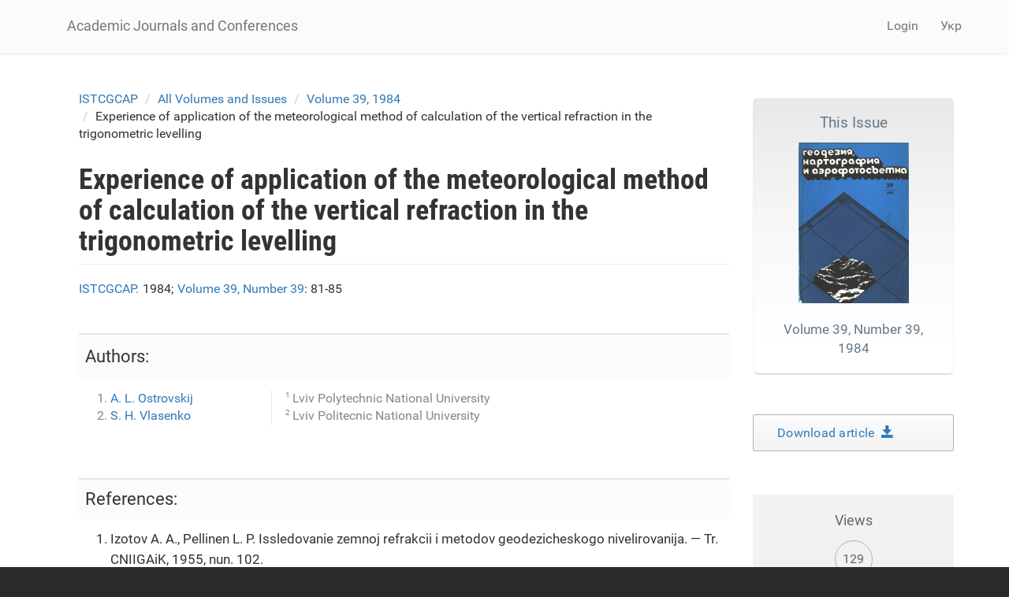

--- FILE ---
content_type: text/html; charset=utf-8
request_url: https://science.lpnu.ua/istcgcap/all-volumes-and-issues/volume-39-1984/experience-application-meteorological-method
body_size: 6921
content:











<!DOCTYPE html>
<html lang="en" dir="ltr" prefix="content: http://purl.org/rss/1.0/modules/content/ dc: http://purl.org/dc/terms/ foaf: http://xmlns.com/foaf/0.1/ og: http://ogp.me/ns# rdfs: http://www.w3.org/2000/01/rdf-schema# sioc: http://rdfs.org/sioc/ns# sioct: http://rdfs.org/sioc/types# skos: http://www.w3.org/2004/02/skos/core# xsd: http://www.w3.org/2001/XMLSchema#">
<head>
  <link rel="profile" href="http://www.w3.org/1999/xhtml/vocab" />
  <meta name="viewport" content="width=device-width, initial-scale=1.0">
  <meta http-equiv="Content-Type" content="text/html; charset=utf-8" />
<script type="text/x-mathjax-config">
MathJax.Hub.Config({
  extensions: ['tex2jax.js'],
  jax: ['input/TeX','output/HTML-CSS'],
  tex2jax: {
    inlineMath: [ ['$','$'], ['\\(','\\)'] ],
    processEscapes: true,
    processClass: 'tex2jax',
    ignoreClass: 'html'
  },
  showProcessingMessages: false,
  messageStyle: 'none'
});
</script><link rel="shortcut icon" href="https://science.lpnu.ua/sites/default/files/favicon_2_1.ico" type="image/vnd.microsoft.icon" />
<meta name="generator" content="Drupal 7 (https://www.drupal.org)" />
<link rel="canonical" href="https://science.lpnu.ua/istcgcap/all-volumes-and-issues/volume-39-1984/experience-application-meteorological-method" />
<link rel="shortlink" href="https://science.lpnu.ua/node/10941" />
<meta name="citation_title" content="Experience of application of the meteorological method of calculation of the vertical refraction in the trigonometric levelling" />
<meta name="citation_author" content="A. L. Ostrovskij" />
<meta name="citation_author" content="S. H. Vlasenko" />
<meta name="citation_publication_date" content="Tue, 04/10/2018 - 11:19" />
<meta name="citation_journal_title" content="&quot;Geodesy, Cartography and Aerial Photography&quot;" />
<meta name="citation_issn" content="0130-1039 (previous), 2414-9993 print, 2415-3001 online" />
<meta name="citation_volume" content="39" />
<meta name="citation_firstpage" content="81-85" />
  <title>Experience of application of the meteorological method of calculation of the vertical refraction in the trigonometric levelling | Academic Journals and Conferences</title>
  <link type="text/css" rel="stylesheet" href="https://science.lpnu.ua/sites/default/files/css/css_lQaZfjVpwP_oGNqdtWCSpJT1EMqXdMiU84ekLLxQnc4.css" media="all" />
<link type="text/css" rel="stylesheet" href="https://science.lpnu.ua/sites/default/files/css/css_AdJ--Sd209AePa5Y3KucB0l9gb5acDgGptFtO3PbbQ4.css" media="all" />
<link type="text/css" rel="stylesheet" href="https://science.lpnu.ua/sites/default/files/css/css_erskS4CmMf7iHJTWaDIhX3XxbDqURXE1I1ooXLYwPK0.css" media="all" />
<link type="text/css" rel="stylesheet" href="https://cdn.jsdelivr.net/npm/bootstrap@3.3.5/dist/css/bootstrap.min.css" media="all" />
<link type="text/css" rel="stylesheet" href="https://cdn.jsdelivr.net/npm/@unicorn-fail/drupal-bootstrap-styles@0.0.2/dist/3.3.1/7.x-3.x/drupal-bootstrap.min.css" media="all" />
<link type="text/css" rel="stylesheet" href="https://science.lpnu.ua/sites/default/files/css/css_GbuCNacVdixzVzZhoS-X-oWpD6Wx6rxeroBsqFcv38U.css" media="all" />
<link type="text/css" rel="stylesheet" href="https://science.lpnu.ua/sites/default/files/css/css_VY3HXPrKrcXkS1JXAAbH8wwHzjtJ3bDVEWtLW_aXRfk.css" media="all" />
  <!-- HTML5 element support for IE6-8 -->
  <!--[if lt IE 9]>
    <script src="https://cdn.jsdelivr.net/html5shiv/3.7.3/html5shiv-printshiv.min.js"></script>
  <![endif]-->
  <script src="//ajax.googleapis.com/ajax/libs/jquery/2.2.4/jquery.min.js"></script>
<script>window.jQuery || document.write("<script src='/sites/all/modules/jquery_update/replace/jquery/2.2/jquery.min.js'>\x3C/script>")</script>
<script src="https://science.lpnu.ua/sites/default/files/js/js_GOikDsJOX04Aww72M-XK1hkq4qiL_1XgGsRdkL0XlDo.js"></script>
<script src="https://cdn.jsdelivr.net/npm/bootstrap@3.3.5/dist/js/bootstrap.min.js"></script>
<script>document.createElement( "picture" );</script>
<script src="https://science.lpnu.ua/sites/default/files/js/js_h1kIQc82oEnjts8Q2IjhIr4-vOXZTPPeUAahkcuTUZs.js"></script>
<script src="https://science.lpnu.ua/sites/default/files/js/js_tK44HrrNN_ot3AB_SIg7CTEZxcYobftq5brAbe-SmFE.js"></script>
<script src="https://platform.linkedin.com/in.js?async=true"></script>
<script src="https://science.lpnu.ua/sites/default/files/js/js_w-aM4KNWXW8Jrdf-7WOvxjpM-RH56wFYx1vCm78D3_Q.js"></script>
<script>(function(i,s,o,g,r,a,m){i["GoogleAnalyticsObject"]=r;i[r]=i[r]||function(){(i[r].q=i[r].q||[]).push(arguments)},i[r].l=1*new Date();a=s.createElement(o),m=s.getElementsByTagName(o)[0];a.async=1;a.src=g;m.parentNode.insertBefore(a,m)})(window,document,"script","https://www.google-analytics.com/analytics.js","ga");ga("create", "UA-107083017-1", {"cookieDomain":"auto"});ga("set", "anonymizeIp", true);ga("send", "pageview");</script>
<script src="https://science.lpnu.ua/sites/default/files/js/js_Vlf6jkIcnbVMukpqqFOsrm0jcEoyTLYCAd2BK-ydqYw.js"></script>
<script src="https://cdnjs.cloudflare.com/ajax/libs/mathjax/2.7.0/MathJax.js?config=TeX-AMS-MML_HTMLorMML"></script>
<script src="https://science.lpnu.ua/sites/default/files/js/js_9HHImtiZlnaWOyJmjUqC--O8R6MGRHCztl97E2hDHng.js"></script>
<script>jQuery.extend(Drupal.settings, {"basePath":"\/","pathPrefix":"","setHasJsCookie":0,"ajaxPageState":{"theme":"science","theme_token":"iJ4E0IuYgzlKNcDdAZWnqMgi5teEwCoOFhA99S0c_HE","js":{"sites\/all\/modules\/picture\/picturefill2\/picturefill.min.js":1,"sites\/all\/modules\/picture\/picture.min.js":1,"sites\/all\/themes\/bootstrap\/js\/bootstrap.js":1,"\/\/ajax.googleapis.com\/ajax\/libs\/jquery\/2.2.4\/jquery.min.js":1,"0":1,"misc\/jquery-extend-3.4.0.js":1,"misc\/jquery-html-prefilter-3.5.0-backport.js":1,"misc\/jquery.once.js":1,"misc\/drupal.js":1,"sites\/all\/modules\/jquery_update\/js\/jquery_browser.js":1,"https:\/\/cdn.jsdelivr.net\/npm\/bootstrap@3.3.5\/dist\/js\/bootstrap.min.js":1,"1":1,"sites\/all\/modules\/comment_notify\/comment_notify.js":1,"sites\/all\/modules\/mathjax\/mathjax.js":1,"public:\/\/languages\/en_H1y2_LnzNFGE4hzDAprGKGLlG1L0LoJ7MikvzdTF8OE.js":1,"sites\/all\/libraries\/colorbox\/jquery.colorbox-min.js":1,"sites\/all\/modules\/colorbox\/js\/colorbox.js":1,"sites\/all\/modules\/colorbox\/styles\/default\/colorbox_style.js":1,"sites\/all\/modules\/nodeviewcount\/theme\/js\/nodeviewcount.js":1,"sites\/all\/modules\/service_links\/js\/facebook_share.js":1,"sites\/all\/modules\/service_links\/js\/twitter_button.js":1,"sites\/all\/modules\/service_links\/js\/google_plus_one.js":1,"https:\/\/platform.linkedin.com\/in.js?async=true":1,"sites\/all\/modules\/service_links\/js\/linkedin_share_button.js":1,"sites\/all\/modules\/google_analytics\/googleanalytics.js":1,"2":1,"sites\/all\/libraries\/pdf.js\/build\/pdf.js":1,"https:\/\/cdnjs.cloudflare.com\/ajax\/libs\/mathjax\/2.7.0\/MathJax.js?config=TeX-AMS-MML_HTMLorMML":1,"sites\/all\/themes\/science\/css\/but_down.js":1},"css":{"modules\/system\/system.base.css":1,"sites\/all\/modules\/comment_notify\/comment_notify.css":1,"sites\/all\/modules\/date\/date_api\/date.css":1,"sites\/all\/modules\/date\/date_popup\/themes\/datepicker.1.7.css":1,"modules\/field\/theme\/field.css":1,"sites\/all\/modules\/node\/node.css":1,"sites\/all\/modules\/picture\/picture_wysiwyg.css":1,"sites\/all\/modules\/views\/css\/views.css":1,"sites\/all\/modules\/ckeditor\/css\/ckeditor.css":1,"sites\/all\/modules\/colorbox\/styles\/default\/colorbox_style.css":1,"sites\/all\/modules\/ctools\/css\/ctools.css":1,"modules\/locale\/locale.css":1,"https:\/\/cdn.jsdelivr.net\/npm\/bootstrap@3.3.5\/dist\/css\/bootstrap.min.css":1,"https:\/\/cdn.jsdelivr.net\/npm\/@unicorn-fail\/drupal-bootstrap-styles@0.0.2\/dist\/3.3.1\/7.x-3.x\/drupal-bootstrap.min.css":1,"sites\/all\/themes\/science\/css\/style.css":1,"sites\/all\/themes\/science\/css\/bootstrap-ms.css":1,"sites\/default\/files\/fontyourface\/font.css":1,"public:\/\/fontyourface\/local_fonts\/Roboto_Condensed_bold-normal-normal\/stylesheet.css":1,"public:\/\/fontyourface\/local_fonts\/Roboto-italic-normal\/stylesheet.css":1,"public:\/\/fontyourface\/local_fonts\/Roboto_normal-normal-normal\/stylesheet.css":1}},"colorbox":{"opacity":"0.85","current":"{current} of {total}","previous":"\u00ab Prev","next":"Next \u00bb","close":"Close","maxWidth":"98%","maxHeight":"98%","fixed":true,"mobiledetect":true,"mobiledevicewidth":"480px","file_public_path":"\/sites\/default\/files","specificPagesDefaultValue":"admin*\nimagebrowser*\nimg_assist*\nimce*\nnode\/add\/*\nnode\/*\/edit\nprint\/*\nprintpdf\/*\nsystem\/ajax\nsystem\/ajax\/*"},"nodeviewcount":{"nodeviewcount_path":"nodeviewcount","nodeviewcount_nid":"10941","nodeviewcount_uid":0},"ws_fs":{"type":"button_count","app_id":"1914490655438645","css":""},"ws_gpo":{"size":"medium","annotation":"","lang":"","callback":"","width":300},"ws_lsb":{"countmode":"right"},"googleanalytics":{"trackOutbound":1,"trackMailto":1,"trackDownload":1,"trackDownloadExtensions":"7z|aac|arc|arj|asf|asx|avi|bin|csv|doc(x|m)?|dot(x|m)?|exe|flv|gif|gz|gzip|hqx|jar|jpe?g|js|mp(2|3|4|e?g)|mov(ie)?|msi|msp|pdf|phps|png|ppt(x|m)?|pot(x|m)?|pps(x|m)?|ppam|sld(x|m)?|thmx|qtm?|ra(m|r)?|sea|sit|tar|tgz|torrent|txt|wav|wma|wmv|wpd|xls(x|m|b)?|xlt(x|m)|xlam|xml|z|zip","trackColorbox":1},"ogContext":{"groupType":"node","gid":"9689"},"bootstrap":{"anchorsFix":"0","anchorsSmoothScrolling":"0","formHasError":1,"popoverEnabled":1,"popoverOptions":{"animation":1,"html":0,"placement":"right","selector":"","trigger":"click","triggerAutoclose":1,"title":"","content":"","delay":0,"container":"body"},"tooltipEnabled":1,"tooltipOptions":{"animation":1,"html":0,"placement":"auto left","selector":"","trigger":"hover focus","delay":0,"container":"body"}}});</script>
</head>
<body class="html not-front not-logged-in one-sidebar sidebar-second page-node page-node- page-node-10941 node-type-paper og-context og-context-node og-context-node-9689 i18n-en">
  <div id="skip-link">
    <a href="#main-content" class="element-invisible element-focusable">Skip to main content</a>
  </div>
    

<div class ="topnav">
<header id="navbar" role="banner" class="navbar container navbar-default">
  <div class="container">
    <div class="navbar-header">
      
              <a class="name navbar-brand" href="/" title="Home">Academic Journals and Conferences</a>
      
              <button type="button" class="navbar-toggle" data-toggle="collapse" data-target=".navbar-collapse">
          <span class="sr-only">Toggle navigation</span>
          <span class="icon-bar"></span>
          <span class="icon-bar"></span>
          <span class="icon-bar"></span>
        </button>
          </div>

          <div class="navbar-collapse collapse">
        <nav role="navigation">
                                <ul class="menu nav navbar-nav secondary"><li class="first last leaf" id="user_login"><a href="/user">Login</a></li>
</ul>                                  <div class="region region-navigation">
    <section id="block-locale-language-content" class="block block-locale clearfix">

      
  <div class="item-list"><ul class="nav navbar-nav navbar-right"><li class="lang_en active first"><a href="/istcgcap/all-volumes-and-issues/volume-39-1984/experience-application-meteorological-method" class="active"><span class='lang-sm' lang='en'></span> Eng</a></li>
<li class="lang_uk last"><a href="/uk/istcgcap/vsi-vypusky/vypusk-39-1984/dosvid-zastosuvannya-meteorologichnogo-metodu-vrahuvannya" class=""><span class='lang-sm' lang='uk'></span> Укр</a></li>
</ul></div>
</section>
  </div>
                  </nav>
      </div>
      </div>
</header>
</div>

<div class="main-container container empty-hero">

<div class="main-container container">

  <header role="banner" id="page-header">
    <div id= "content">
    </div>
	
  </header> <!-- /#page-header -->

  <div class="row">

    
    <section class="col-sm-9">
            <ol class="breadcrumb"><li><a href="/istcgcap">ISTCGCAP</a></li>
<li><a href="/istcgcap/all-volumes-and-issues">All Volumes and Issues</a></li>
<li><a href="/istcgcap/all-volumes-and-issues/volume-39-1984">Volume 39, 1984</a></li>
<li>Experience of application of the meteorological method of calculation of the vertical refraction in the trigonometric levelling</li>
</ol>      <a id="main-content"></a>
                    <h1 class="page-header">Experience of application of the meteorological method of calculation of the vertical refraction in the trigonometric levelling</h1>
                                                          <div class="region region-content">
    <section id="block-views-732990c9da7f31ce574ff3bec5bd43d8" class="block block-views clearfix">

      
  <div class="view view-authors-article-journal- view-id-authors_article_journal_ view-display-id-block_4 view-dom-id-0b22e632b41910e42e4f41315c871346">
        
  
  
      <div class="view-content">
        <div class="views-row views-row-1 views-row-odd views-row-first views-row-last">
      
  <div class="views-field views-field-title-1">        <span class="field-content"><a href="/istcgcap">ISTCGCAP.</a></span>  </div>  
  <div class="views-field views-field-field-year">        <div class="field-content">1984; </div>  </div>  
  <div class="views-field views-field-title">        <span class="field-content"><a href="/istcgcap/all-volumes-and-issues/volume-39-1984">Volume 39, Number 39</a></span>  </div>  
  <div class="views-field views-field-field-pages">        <div class="field-content">: 81-85</div>  </div>  </div>
    </div>
  
  
  
  
  
  
</div>
</section>
<section id="block-views-7e99d94924aec600eba78e5a483f96de" class="block block-views clearfix">

      
  <div class="view view-authors-article-journal- view-id-authors_article_journal_ view-display-id-block_3 view-dom-id-2f30ec02dff2139027cef63b1a2397d8">
        
  
  
      <div class="view-content">
        <div class="views-row views-row-1 views-row-odd views-row-first views-row-last">
      </div>
    </div>
  
  
  
  
  
  
</div>
</section>
<section id="block-views-bibliography-paper-block" class="block block-views clearfix">

      
  <div class="view view-bibliography-paper view-id-bibliography_paper view-display-id-block view-dom-id-7b2dca940b2b923a8c8f303ad9c27883">
        
  
  
      <div class="view-content">
        <div class="views-row views-row-1 views-row-odd views-row-first views-row-last">
      </div>
    </div>
  
  
  
  
  
  
</div>
</section>
<section id="block-views-authors-article-journal-block" class="block block-views clearfix">

      
  <div class="view view-authors-article-journal- view-id-authors_article_journal_ view-display-id-block view-dom-id-ee698c00adb352097cb549bb30101240">
        
  
  
      <div class="view-content">
        <div class="views-row views-row-1 views-row-odd views-row-first views-row-last">
      
  <div class="views-field views-field-field-authors-paper">    <strong class="views-label views-label-field-authors-paper">Authors: </strong>    <div class="field-content nobr"><ol><li><a href="/all-authors-journals/l-ostrovskij">A. L. Ostrovskij</a></li>
<li><a href="/all-authors-journals/s-h-vlasenko">S. H. Vlasenko</a></li>
</ol></div>  </div>  </div>
    </div>
  
  
      <div class="attachment attachment-after">
      <div class="view view-authors-article-journal- view-id-authors_article_journal_ view-display-id-attachment_1">
        
  
  
      <div class="view-content">
        <div class="views-row views-row-1 views-row-odd views-row-first">
      
  <div class="views-field views-field-field-affiliation-p-">        <div class="field-content"><div class="authors_affiliation"><div class="affiliation_count">1</div>Lviv Polytechnic National University</div></div>  </div>  </div>
  <div class="views-row views-row-2 views-row-even views-row-last">
      
  <div class="views-field views-field-field-affiliation-p-">        <div class="field-content"><div class="authors_affiliation"><div class="affiliation_count">2</div>Lviv Politecnic National University</div></div>  </div>  </div>
    </div>
  
  
  
  
  
  
</div>    </div>
  
  
  
  
</div>
</section>
<section id="block-system-main" class="block block-system clearfix">

      
  <article id="node-10941" class="node node-paper clearfix" about="/istcgcap/all-volumes-and-issues/volume-39-1984/experience-application-meteorological-method" typeof="sioc:Item foaf:Document">
    <header>
            <span property="dc:title" content="Experience of application of the meteorological method of calculation of the vertical refraction in the trigonometric levelling" class="rdf-meta element-hidden"></span>      </header>
    <div class="field field-name-field-references field-type-text-long field-label-hidden"><div class="field-items"><div class="field-item even"><ol>
<li>Izotov A. A., Pellinen L. P. Issledovanie zemnoj refrakcii i metodov geodezicheskogo nivelirovanija. — Tr. CNIIGAiK, 1955, nun. 102.</li>
<li>Konstantinov A. R. Isparenie v prirode.— L.: Gidrometeoizdat, 1968.</li>
<li>Mozzhuhin O. A. Opredelenie kojefficienta refrakcii sposobom meteorologicheskih izmerenij. — Geodezija i kartografija, 1976, № 12.</li>
</ol>
</div></div></div><div class="field field-name-field-full-text field-type-file field-label-hidden"><div class="field-items"><div class="field-item even"><iframe class="pdf" webkitallowfullscreen="" mozallowfullscreen="" allowfullscreen="" frameborder="no" width="100%" height="600px" src="https://science.lpnu.ua/sites/all/libraries/pdf.js/web/viewer.html?file=https%3A%2F%2Fscience.lpnu.ua%2Fsites%2Fdefault%2Ffiles%2Fjournal-paper%2F2018%2Fapr%2F10941%2Fostrovskiy.pdf" data-src="https://science.lpnu.ua/sites/default/files/journal-paper/2018/apr/10941/ostrovskiy.pdf">https://science.lpnu.ua/sites/default/files/journal-paper/2018/apr/10941/ostrovskiy.pdf</iframe>
</div></div></div>     <footer>
          <ul class="links list-inline"><li class="service-links-facebook-share first"><a href="http://www.facebook.com/sharer.php" title="Share this post on Facebook" class="service-links-facebook-share" rel="https://science.lpnu.ua/istcgcap/all-volumes-and-issues/volume-39-1984/experience-application-meteorological-method"><span class="element-invisible">Share on Facebook</span></a></li>
<li class="service-links-twitter-widget"><a href="http://twitter.com/share?url=https%3A//science.lpnu.ua/istcgcap/all-volumes-and-issues/volume-39-1984/experience-application-meteorological-method&amp;count=horizontal&amp;via=&amp;text=Experience%20of%20application%20of%20the%20meteorological%20method%20of%20calculation%20of%20the%20vertical%20refraction%20in%20the%20trigonometric%20levelling&amp;counturl=https%3A//science.lpnu.ua/istcgcap/all-volumes-and-issues/volume-39-1984/experience-application-meteorological-method" class="twitter-share-button service-links-twitter-widget" title="Tweet This" rel="nofollow"><span class="element-invisible">Tweet Widget</span></a></li>
<li class="service-links-linkedin-share-button"><a href="https://science.lpnu.ua/istcgcap/all-volumes-and-issues/volume-39-1984/experience-application-meteorological-method" title="Share on Linkedin" class="service-links-linkedin-share-button" rel="nofollow"><span class="element-invisible">Linkedin Share Button</span></a></li>
<li class="service-links-google-plus-one last"><a href="https://science.lpnu.ua/istcgcap/all-volumes-and-issues/volume-39-1984/experience-application-meteorological-method" title="Plus it" class="service-links-google-plus-one" rel="nofollow"><span class="element-invisible">Google Plus One</span></a></li>
</ul>  </footer>
      </article>

</section>
  </div>
    </section>

          <aside class="col-sm-3" role="complementary">
          <div class="region region-sidebar-second">
    <section id="block-views-issue-block-1" class="block block-views clearfix">

      
  <div class="view view-issue view-id-issue view-display-id-block_1 view-dom-id-4aca2a43ad3adfce99582cae79065b23">
        
  
  
      <div class="view-content">
        <div class="views-row views-row-1 views-row-odd views-row-first views-row-last">
      
  <div class="views-field views-field-title">        <span class="field-content"><a href="/istcgcap/all-volumes-and-issues/volume-39-1984"><div class='aboutissue'> <div class='issuetitle'>This Issue</div> <div class='journal_cover'><img typeof="foaf:Image" class="img-responsive" src="https://science.lpnu.ua/sites/default/files/issue/2018/9689/geodezia-39.jpg" width="849" height="1240" alt="" /></div> <div class='issuepaper'> Volume 39, Number 39, 1984</div></div></a></span>  </div>  </div>
    </div>
  
  
  
  
  
  
</div>
</section>
<section id="block-views-full-text-article-block" class="block block-views clearfix">

      
  <div class="view view-full-text-article view-id-full_text_article view-display-id-block view-dom-id-d53a74af164a1e602da0bf77e9b6948a">
        
  
  
      <div class="view-content">
        <div class="views-row views-row-1 views-row-odd views-row-first views-row-last">
      
  <div class="views-field views-field-field-full-text">        <div class="field-content"><div class="download-article"><a href="https://science.lpnu.ua/sites/default/files/journal-paper/2018/apr/10941/ostrovskiy.pdf" target="_blank">Download article  <div class="glyphicon glyphicon-save"></div></a></div></div>  </div>  </div>
    </div>
  
  
  
  
  
  
</div>
</section>
<section id="block-views-issue-block-4" class="block block-views clearfix">

      
  <div class="view view-issue view-id-issue view-display-id-block_4 view-dom-id-9d781c0efe7e967ae332cea3e7f0c16e">
        
  
  
      <div class="view-content">
        <div class="views-row views-row-1 views-row-odd views-row-first views-row-last">
      
  <div class="views-field views-field-field--link">        <div class="field-content"></div>  </div>  </div>
    </div>
  
  
  
  
  
  
</div>
</section>
<section id="block-views-de2497ac24d4a10e646b3cb884677920" class="block block-views clearfix">

      
  <div class="view view-nodeviewscount-statistics view-id-nodeviewscount_statistics view-display-id-block_1 view-dom-id-2e5ee4b68f63d5a60812a361e142a820">
        
  
  
      <div class="view-content">
        <div class="views-row views-row-1 views-row-odd views-row-first views-row-last">
      
  <div class="views-field views-field-nid">    <span class="views-label views-label-nid readerslabel">Views</span>    <span class="field-content readers">129</span>  </div>  </div>
    </div>
  
  
  
  
  
  
</div>
</section>
  </div>
      </aside>  <!-- /#sidebar-second -->
    
  </div>
</div>
</div>


<div id="conference_news">
	<div class="container">
			</div>
</div>


<div id="content_wide">
	<div class="container">	
			</div>
</div>

<div class="footer_block">
  <footer class="footer container">
      <div class="region region-footer">
    <section id="block-block-23" class="block block-block clearfix">

      
  <div class="tex2jax"><div class="img-logo"><a href="http://www.lp.edu.ua/en" target="_blank"><img alt="" src="/sites/default/files/NULP1.png" /></a></div>
</div>
</section>
<section id="block-block-2" class="block block-block clearfix">

      
  <div class="tex2jax"><p>© Academic Journals and Conferences, 2025.</p>
</div>
</section>
<section id="block-block-24" class="block block-block clearfix">

      
  <div class="tex2jax"><div><img alt="" src="/sites/default/files/openaccess1.png" /></div>
</div>
</section>
  </div>
  </footer>
</div>
  <script src="https://science.lpnu.ua/sites/default/files/js/js_7Ukqb3ierdBEL0eowfOKzTkNu-Le97OPm-UqTS5NENU.js"></script>
<script src="https://science.lpnu.ua/sites/default/files/js/js_MRdvkC2u4oGsp5wVxBG1pGV5NrCPW3mssHxIn6G9tGE.js"></script>
</body>
</html>


--- FILE ---
content_type: text/html; charset=utf-8
request_url: https://accounts.google.com/o/oauth2/postmessageRelay?parent=https%3A%2F%2Fscience.lpnu.ua&jsh=m%3B%2F_%2Fscs%2Fabc-static%2F_%2Fjs%2Fk%3Dgapi.lb.en.2kN9-TZiXrM.O%2Fd%3D1%2Frs%3DAHpOoo_B4hu0FeWRuWHfxnZ3V0WubwN7Qw%2Fm%3D__features__
body_size: 161
content:
<!DOCTYPE html><html><head><title></title><meta http-equiv="content-type" content="text/html; charset=utf-8"><meta http-equiv="X-UA-Compatible" content="IE=edge"><meta name="viewport" content="width=device-width, initial-scale=1, minimum-scale=1, maximum-scale=1, user-scalable=0"><script src='https://ssl.gstatic.com/accounts/o/2580342461-postmessagerelay.js' nonce="3fo3g_9XZx1nk49ZD9oSCA"></script></head><body><script type="text/javascript" src="https://apis.google.com/js/rpc:shindig_random.js?onload=init" nonce="3fo3g_9XZx1nk49ZD9oSCA"></script></body></html>